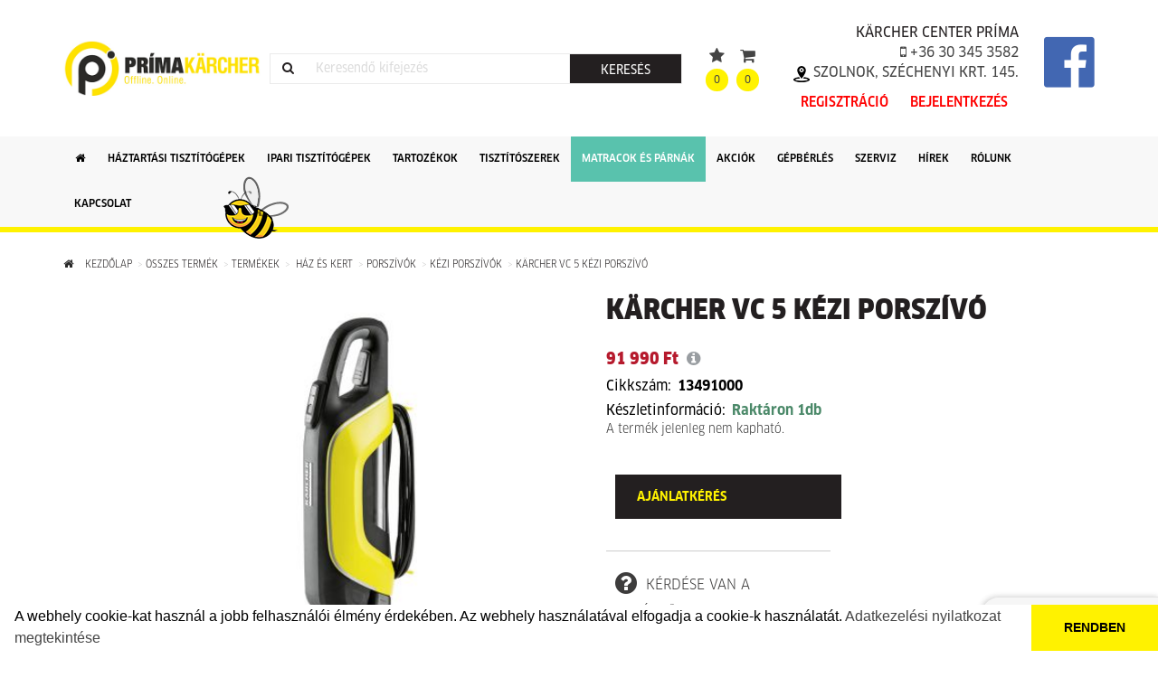

--- FILE ---
content_type: text/html; charset=UTF-8
request_url: https://www.karcher-center-prima.hu/krcher-kezi-porszivo-vc-5
body_size: 14519
content:
    <!DOCTYPE html>
    <html lang="hu-HU">
    <head>
        <meta charset="UTF-8">
        <meta name="viewport" content="width=device-width, initial-scale=1">

        <link rel="apple-touch-icon" sizes="180x180" href="/favicon/apple-touch-icon.png">
<link rel="icon" type="image/png" sizes="32x32" href="/favicon/favicon-32x32.png">
<link rel="icon" type="image/png" sizes="16x16" href="/favicon/favicon-16x16.png">
<link rel="manifest" href="/favicon/site.webmanifest">
<link rel="mask-icon" href="/favicon/safari-pinned-tab.svg" color="#494949">
<link rel="shortcut icon" href="/favicon/favicon.ico">
<meta name="msapplication-TileColor" content="#ffffff">
<meta name="msapplication-config" content="/favicon/browserconfig.xml">
<meta name="theme-color" content="#ffffff">
        <meta name="csrf-param" content="_csrf">
    <meta name="csrf-token" content="hpH8S8F6xK9yjOtGBTLjmsXUTFpvwLKZ51bk_gB2M0v03bF4tSP26krB2BkyH87Zi6MBNF631suRP46PSBBZAw==">
        <title>Kärcher VC 5 Kézi porszívó</title>

        <meta name="title" content="Kärcher VC 5 Kézi porszívó | Prima Karcher">
<meta property="og:title" content="Kärcher VC 5 Kézi porszívó | Prima Karcher">
<meta name="DC.Title" content="Kärcher VC 5 Kézi porszívó | Prima Karcher">
<meta name="description" content="

A kiváló VC 5 porszívó a Kärcher-től bizonyítja, hogy az erős porszívónak nem kell nagy méretűnek lennie. A kompakt porszívó, kis mérete ellenére kimagaslik egyedülálló tisztítási teljesítményével, és könnyen felveszi a versenyt a nagy, gurulós készülékekkel. A szabadalmaztatott tripla teleszkópos rendsze...">
<meta property="og:description" content="

A kiváló VC 5 porszívó a Kärcher-től bizonyítja, hogy az erős porszívónak nem kell nagy méretűnek lennie. A kompakt porszívó, kis mérete ellenére kimagaslik egyedülálló tisztítási teljesítményével, és könnyen felveszi a versenyt a nagy, gurulós készülékekkel. A szabadalmaztatott tripla teleszkópos rendsze...">
<meta name="DC:Description" content="

A kiváló VC 5 porszívó a Kärcher-től bizonyítja, hogy az erős porszívónak nem kell nagy méretűnek lennie. A kompakt porszívó, kis mérete ellenére kimagaslik egyedülálló tisztítási teljesítményével, és könnyen felveszi a versenyt a nagy, gurulós készülékekkel. A szabadalmaztatott tripla teleszkópos rendsze...">
<meta property="og:url" content="https://www.karcher-center-prima.hu/krcher-kezi-porszivo-vc-5">
<meta property="og:type" content="website">
<meta property="og:image" content="http://www.karcher-center-prima.hu:443//images/products/products/og-cache/15480781963506.jpg">
<link href="https://www.karcher-center-prima.hu/krcher-kezi-porszivo-vc-5" rel="canonical">
<link href="/assets/7238ae78/jquery.fancybox.min.css?v=1723554836" rel="stylesheet">
<link href="/assets/fd8102f7/css/bootstrap.css?v=1723553493" rel="stylesheet">
<link href="/css/site.css?v=1661864335" rel="stylesheet">
<link href="/js/bee/bee.css?v=1715076627" rel="stylesheet">
<script src="/js/jquery.js?v=1661864352"></script>
        <link href="https://fonts.googleapis.com/css?family=Roboto:300,400" rel="stylesheet">

        <link href="/themes/main/css/font-awesome.min.css" rel="stylesheet">
        <link href="/themes/main/css/main.css" rel="stylesheet">
        <link href="/themes/main/css/product.css?v=5" rel="stylesheet">
        <link href="/themes/main/css/cart.css?v=9bbf189c60f73ee9169c8ec09146629f4e14baa2"
              rel="stylesheet">
        <link href="/themes/main/css/news.css?v=ee2f4b91d328c4d3725f206098c4bb5ed4ab3949"
              rel="stylesheet">
        <link href="/themes/main/css/hover.css" rel="stylesheet">
        <link
                href="/themes/main/css/primakarcher.css?v=8cae04012aea2a025480e71b79e8438c8c6952a6"
                rel="stylesheet">

        <meta name="google-site-verification" content="nY9owMlBFKIHyp6N6cHc35DjjVEegdZzakZJM25AUhg" />

<!-- Global site tag (gtag.js) - Google Analytics -->
<script async src="https://www.googletagmanager.com/gtag/js?id=UA-127737984-6"></script>
<script>
  window.dataLayer = window.dataLayer || [];
  function gtag(){dataLayer.push(arguments);}
  gtag('js', new Date());

  gtag('config', 'UA-127737984-6');
  gtag('config', 'AW-666766878');
</script>


<!-- Facebook Pixel Code -->
<script>
  !function(f,b,e,v,n,t,s)
  {if(f.fbq)return;n=f.fbq=function(){n.callMethod?
  n.callMethod.apply(n,arguments):n.queue.push(arguments)};
  if(!f._fbq)f._fbq=n;n.push=n;n.loaded=!0;n.version='2.0';
  n.queue=[];t=b.createElement(e);t.async=!0;
  t.src=v;s=b.getElementsByTagName(e)[0];
  s.parentNode.insertBefore(t,s)}(window, document,'script',
  'https://connect.facebook.net/en_US/fbevents.js');
  fbq('init', '1561942090631480');
  fbq('track', 'PageView');
</script>
<noscript><img height="1" width="1" style="display:none"
  src="https://www.facebook.com/tr?id=1561942090631480&ev=PageView&noscript=1"
/></noscript>
<!-- End Facebook Pixel Code -->

<!-- Event snippet for KC Prima page view conversion page -->
<script>
  gtag('event', 'conversion', {'send_to': 'AW-666766878/B8XPCI-Y4MwBEJ6c-L0C'});
</script>


        <link rel="stylesheet" type="text/css" href="/js/cookie/cookieconsent.min.css" />
<script src="/js/cookie/cookieconsent.min.js"></script>
<script>
window.addEventListener("load", function(){
window.cookieconsent.initialise({
  "palette": {
    "popup": {
      "background": "#fff",
      "text": "#000"
    },
    "button": {
      "background": "#fff200",
      "text": "#000"
    }
  },
  "theme": "edgeless",
  "position": "bottom",
  "static": false,
  "content": {
    "message": "A webhely cookie-kat használ a jobb felhasználói élmény érdekében. Az webhely használatával elfogadja a cookie-k használatát.  <a href='https://karcher-center-prima.hu/adatkezeles'>Adatkezelési nyilatkozat megtekintése</a>",
    "dismiss": "RENDBEN",
    "link": "tudj meg többet"
  },
"showLink": false,
})});
</script>
    </head>
    <body>
    

<div id="bee" class="hide">
    <img src="/img/bee.png"/>
    <svg id="bee-wings" xmlns:svg="http://www.w3.org/2000/svg" xmlns="http://www.w3.org/2000/svg" class="img-responsive" width="60" height="60" viewBox="0 0 60 60" version="1.1" >
        <g id="wing1">
            <path d="M35.4 10.7C28 16.7 24.1 31.2 24.1 31.7a106.4 106.4 0 0 1 1.1 0.6c1.1 0.6 2.5 2.4 2.5 2.4l1-0.3 0 0c2-0.6 5-1.7 8.2-3.2C41.9 28.8 51.6 21.1 51.6 12.7 51.6 4.8 42.9 4.8 35.4 10.7Zm0.4 18.4c-2.9 1.3-5.8 2.4-7.6 3-0.1 0-0.6 0.3-1 0.5-1-1.2-2.1-1.7-2.4-1.8 1.6-3.6 6.7-14 12.1-18.3 2.9-2.3 6.2-3.7 8.7-3.7 1.2 0 2.1 0.3 2.7 0.9 0.7 0.6 1 1.7 1 3.1 0 7.1-8.9 14.3-13.4 16.4z" fill="#000"/>
            <path id="inside-wing1" fill="#EAEAEA" d="m35.9 29.1c-2.9 1.3-5.8 2.4-7.6 3-0.1 0-0.6 0.3-1 0.5-1-1.2-2.1-1.7-2.4-1.8 1.6-3.6 6.7-14 12.1-18.3 2.9-2.3 6.2-3.7 8.7-3.7 1.2 0 2.1 0.3 2.7 0.9 0.7 0.6 1 1.7 1 3.1 0 7.1-8.9 14.3-13.4 16.4z" />
        </g>
        <g id="wing2">
            <path id="wing2" d="m27.3 1.3c-6.5 4.6-8.3 16.8-7.9 22.3 0.3 4.1 1 7.7 1.3 9.5 0.5-0.1 1 0 1.6 0.1 0.1 0.1 0.3 0.1 0.4 0.1 1.4 0.2 1.6 0.8 1.6 0.9l0 0c0 0 0 0 0 0 0.3-0.2 0.5-0.4 0.8-0.7 0 0 9.4-10.8 10.8-20.2C37.3 4 33.5-3.1 27.3 1.3Zm6.6 11.9c-0.8 5.6-4.9 13.3-7.5 17.6l-4.2-0.8A73.9 73.9 0 0 1 21.5 23.2c-0.4-4.9 1.3-16.1 6.8-20 1.1-0.8 2.1-1.1 2.8-0.9 0.7 0.2 1.3 0.7 1.9 1.7 1.1 2.1 1.5 5.5 0.9 9.2z" fill="#000"/>
        </g>
    </svg>
</div>
    <nav>
        <div id="navbar" class="">
            <div class="logo-row">
                <div class="container">
                    <div class="logo">
                        <a href="/"><img alt="Prima Karcher" src="/images/primakarcher/prima_03.jpg" width="170"
                                         height="60"/></a>
                    </div>
                    <form class="search-box" method="get" action="/termekek">
                        <div class="icon">
                            <i class="fa fa-search" aria-hidden="true"></i>
                        </div>
                        <input type="text" placeholder="Keresendő kifejezés" name="q" value=""/>
                        <button type="submit">Keresés</button>
                    </form>
                    <div class="shopping-cart">
                        <div class="content">
                            <span class="item">
                                
<a href="/kedvencek">
    <span class="icon"><i class="fa fa-star"></i></span><br><span class="nr">0</span>
</a>                            </span>
                            <span class="item">
                                
<a href="/shop/shopcart/view">
    <span class="icon"><i class="fa fa-shopping-cart" aria-hidden="true"></i></span><br><span class="nr">0</span>
</a>

                            </span>
                            <span class="brand">

                                    KÄRCHER CENTER PRÍMA
                                    <div class="hidden-xs">
                                        <a href="tel:+36 30 345 3582  "> <i class="fa fa-mobile"
                                                                                            aria-hidden="true"></i> +36 30 345 3582                                          </a>
                                    </div>
                                    <div class="hidden-xs">
                                        <a href="https://www.google.com/maps/place/K%C3%A4rcher+-+Center+-+Pr%C3%ADma+Szolnok/@47.1909623,20.175634,14.69z/data=!4m5!3m4!1s0x0:0xb25f7c6078bb31c8!8m2!3d47.1941174!4d20.1751266"
                                           target="_blank">
                                            <img class="mappin" src="/images/map-pin.png"/> Szolnok, Széchenyi krt. 145.
                                        </a>
                                    </div>
                                        <div class="menu-row new-row ddmt">
                                            <div class="">
                                                <ul class="navigation">
                                                                                                            <li class="menu-item logi"><a href="/regisztracio">Regisztráció</a></li>
                                                        <li class="menu-item logi"><a href="/bejelentkezes">Bejelentkezés</a></li>
                                                        
                                                </ul>
                                            </div>
                                        </div>
                            </span>
                            <div class="social-icon">
                                <a href="https://hu-hu.facebook.com/pages/category/Shopping---Retail/K%C3%A4rcher-Center-Pr%C3%ADma-260725671399696/
 " target="_blank">
                                    <i class="fa fa-facebook-official" aria-hidden="true"></i>
                                </a>
                            </div>
                        </div>


                    </div>

                    <div class="hamburger-menu">
                        <i class="fa fa-bars" aria-hidden="true"></i>
                    </div>
                </div>
            </div>
            <div class="brand-row">
                <strong>KÄRCHER CENTER</strong> PRÍMA
            </div>
            <div class="menu-row">
                <div class="container">
                    <ul class="navigation">
                        <li class="menu-item home selected"><a href="/"><i class="fa fa-home"
                                                                           aria-hidden="true"></i></a></li>
                        <li class="menu-item"><a href="/haz-es-kert">Háztartási
                                tisztítógépek</a></li>
                        <li class="menu-item"><a href="/professional-500">Ipari
                                tisztítógépek</a></li>
                        <li class="menu-item"><a href="/tartozekok">Tartozékok </a></li>
                        <li class="menu-item"><a href="/tisztitoszerek">Tisztítószerek</a></li>
                                                    <li class="menu-item highlighted"><a href="/matracok">Matracok és párnák</a></li>
                                                <li class="menu-item"><a href="/termekek?akcios=1">Akciók</a></li>
                        <li class="menu-item"><a href="/berelheto-eszkozok">Gépbérlés</a></li>
                        <li class="menu-item"><a href="/szerviz">Szerviz</a></li>
                        <li class="menu-item"><a href="/hirek">Hírek</a></li>
                                                            <li class="menu-item ccdad"><a href="/regisztracio">Regisztráció</a>
                                </li>
                                <li class="menu-item ccdad"><a href="/bejelentkezes">Bejelentkezés</a>
                                </li>
                                                        <li class="menu-item"><a href="/rolunk">Rólunk</a></li>
                        <li class="menu-item"><a href="/kapcsolat">Kapcsolat</a></li>
                    </ul>
                    <span class="social-icons-and-phone">
                        <ul class="social-icons">
                            <li class="social-icon"><a href="javascript:void(0)"><i class="fa fa-facebook"
                                                                                    aria-hidden="true"></i></a></li>
                            <li class="social-icon"><a href="javascript:void(0)"><i class="fa fa-instagram"
                                                                                    aria-hidden="true"></i></a></li>
                            <li class="social-icon"><a href="javascript:void(0)"><i class="fa fa-youtube"
                                                                                    aria-hidden="true"></i></a></li>
                        </ul>
                        <div class="phone visible-xs">
                            <span class="icon"><i class="fa fa-mobile" aria-hidden="true"></i></span>
                            <span class="number">Ügyfélszolgálat: +36 30 345 3582  </span>
                        </div>
                    </span>
                </div>
            </div>
        </div>
    </nav>


    


<script>
    gtag('event', 'page_view', {
        'send_to': 'AW-752260608',
        'items': [{
            'id': '195',
            'google_business_vertical': 'custom'
        }]
    });
</script>

<div class="product-page-c" id="product-page">
    <div class="container">
        <div class="products-view">
            <ul class="breadcrumb"><li><a href="/"><i class="fa fa-home" aria-hidden="true"></i> Kezdőlap</a></li>
<li><a href="/termekek">Összes termék</a></li>
<li><a href="/termekek2">Termékek</a></li>
<li><a href="/haz-es-kert">               Ház és Kert</a></li>
<li><a href="/porszivok-506">Porszívók</a></li>
<li><a href="/kezi-porszivok">Kézi porszívók</a></li>
<li class="active">Kärcher VC 5 Kézi porszívó</li>
</ul>            <div class="row">
                <div class="col-sm-6">
                    <a id="mainpic-link" href="/images/products/products/15480781963506.jpg" data-fancybox="fancybox"><img id="mainpic" src="/images/products/products/main-cache/15480781963506.jpg" alt="Kärcher VC 5 Kézi porszívó"></a>                    
                    <div class="row">
                        <div class="col-sm-12 gallery-pics">
                            <a href="/images/products/products/more/195/25/original.jpg?_=2182230774" data-fancybox="fancybox"><img src="/images/products/products/more/thumb-cache/25/original.jpg" alt=""></a><a href="/images/products/products/more/195/26/original.jpg?_=4111794784" data-fancybox="fancybox"><img src="/images/products/products/more/thumb-cache/26/original.jpg" alt=""></a><a href="/images/products/products/more/195/27/original.jpg?_=4111794784" data-fancybox="fancybox"><img src="/images/products/products/more/thumb-cache/27/original.jpg" alt=""></a><a href="/images/products/products/more/195/28/original.jpg?_=1813795802" data-fancybox="fancybox"><img src="/images/products/products/more/thumb-cache/28/original.jpg" alt=""></a>                        </div>
                    </div>
                   
                </div>

                <div class="col-sm-6">
                    <h1>Kärcher VC 5 Kézi porszívó</h1>
                    <div class="col-sm-12 col-lg-6">
                                                        <div class="item-num rrp-block">
                                    <span class="rrp-text" id="rrp-text">91 990 Ft</span>
                                                                                <i class="rrp-tooltip fa fa-info-circle" data-toggle="tooltip" title="A gyártó által javasolt kiskereskedelmi fogyasztói ár"></i>
                                            <script>
                                                $(function () {
                                                    $('[data-toggle="tooltip"]').tooltip()
                                                })
                                            </script>
                                                                    </div>
                        
                        <div class="stock-row">
                            <div class="stock-title">Cikkszám:</div>
                            <div class="stock-btn" id="itemnum">13491000</div>
                        </div>

                    
                        <div class="stock-row">
                            <div class="stock-title">Készletinformáció:</div>
                            <div class="stock-btn stock-ok">Raktáron 1db</div>
                        </div>
                    

                                            A termék jelenleg nem kapható.
                    
                        <div class="addto-button-row">
                            <a href="/products/products/sendquestion?product=K%C3%A4rcher+VC+5+K%C3%A9zi+porsz%C3%ADv%C3%B3" data-toggle="modal" data-target="#sendquest-modal" style="    background: #231f20; border: 0; border-radius: 0;color: #fff200;font-family: 'ClanPro-NarrBold';text-transform: uppercase;padding: 5px 24px 3px; margin: 0 10px; line-height: 41px;width: 250px;display: inline-block;">
                                Ajánlatkérés
                            </a>
                        </div>
                        <div class="product-info-box-list">
                                                                                    <!--                        <div class="product-info-list-item sendquest-link" onclick="$('#sendquest-modal').modal('show');" >
                                                        <i class="fa fa-question-circle" aria-hidden="true"></i>kérdése van a termékről?
                                                    </div>-->
                            <a class="product-info-list-item sendquest-link" href="/products/products/sendquestion?product=K%C3%A4rcher+VC+5+K%C3%A9zi+porsz%C3%ADv%C3%B3" data-toggle="modal" data-target="#sendquest-modal">
                                <i class="fa fa-question-circle" aria-hidden="true"></i>kérdése van a termékről?
                            </a>

                            <div class="social-box">
                                <div id='fb-root'></div>
<div class="fb-like" data-layout="button"></div>
<noscript><div class="alert alert-danger">Engedélyezned kell a JavaScipt-et a böngésződben, hogy az oldal optimálisan működjön és az oldal egyes részei teljesen látszódjanak.</div></noscript><div id='fb-root'></div>
<div class="fb-share-button" data-layout="button"></div>
<noscript><div class="alert alert-danger">Engedélyezned kell a JavaScipt-et a böngésződben, hogy az oldal optimálisan működjön és az oldal egyes részei teljesen látszódjanak.</div></noscript>                            </div>

                        </div>
                    



                </div>
            </div>


            <div class="row">
                <div class="col-sm-12 col-xs-12">

                    <div class="homepage-section-title white">
                        <div class="line first"></div>
                        <div class="line second"></div>
                        <span class="text"><span>Termékinformáció</span></span>
                    </div>

                    <div>

                        <!-- Nav tabs -->
                        <ul class="nav nav-tabs" role="tablist">

                            <!--<li role="presentation"><a href="#opinions" aria-controls="opinions" role="tab" data-toggle="tab">Vélemények</a></li>-->
                        </ul>

                        <!-- Tab panes -->
                        <div class="tab-content">
                            <div role="tabpanel" class="tab-pane active"id="description"> <div id="description" class="row" data-anchor="Leírás">
<div class="col-sm-12">
<p>A kiváló VC 5 porszívó a Kärcher-től bizonyítja, hogy az erős porszívónak nem kell nagy méretűnek lennie. A kompakt porszívó, kis mérete ellenére kimagaslik egyedülálló tisztítási teljesítményével, és könnyen felveszi a versenyt a nagy, gurulós készülékekkel. A szabadalmaztatott tripla teleszkópos rendszernek köszönhetően, a készülék mérete a felére csökkenthető. Csak nyomja meg a gombot, és nyomja össze: ez a porszívó az egyik legkompaktabb a világon, és még a legkisebb lakásban is tárolható. A VC 5 nagy teljesítményét a rugalmas csatlakozással ellátott állítható Kärcher száraz vákuumfejnek köszönheti. A fejet speciálisan ehhez a készülékhez fejlesztettük ki, alacsony energiaellátást igényel és maximális erőt biztosít, köszönhetően robusztus kialakításának és speciális, egyedülálló geometriájának. A VC 5 kimagasló tisztítási eredményekkel bír az összes kemény padlón és szőnyegeken. További fontos jellemzője a porzsákmentes szűrőrendszer, beépített szűrőtisztítással, amely megspórolja a drága porzsákcseréket. A szűrődoboz könnyedén eltávolítható, gyors szűrőtisztítást téve lehetővé. A VC 5 egy olyan kompakt „erőmű”, amely kiemelkedő teljesítményre képes.</p>
</div>
</div>
<div id="featurebenefits" data-anchor="Jellemzők és előnyök">
<h5 class="section-headline">JELLEMZŐK ÉS ELŐNYÖK</h5>
<div class="row">
<div class="col-sm-4 image-fit"><img src="https://s1.kaercher-media.com/image/pim/1349100_det_27502x502_1.jpg" alt="Kézi porszívó VC 5: Háromszoros teleszkópos szívócső">
<h6 class="headlinebottom">Háromszoros teleszkópos szívócső</h6>
Az eszköz mérete gombnyomásra a felére csökkenthető. A legkisebb helyen is könnyen tárolható. Egyénre szabható méretbeállítás.</div>
<div class="col-sm-4 image-fit"><img src="https://s1.kaercher-media.com/image/pim/VC_5_chair_yellow_app_4_CI15502x502.jpg" alt="Kézi porszívó VC 5: Hajlékony csuklóval rendelkező, cserélhető szárazporszívó-fej">
<h6 class="headlinebottom">Hajlékony csuklóval rendelkező, cserélhető szárazporszívó-fej</h6>
Kiváló tisztítási teljesítmény, akár a nagy, húzható porszívóké. Kiváló irányíthatóság, ezzel a készülékkel könnyű a bútorok alatt is takarítani.</div>
<div class="col-sm-4 image-fit"><img src="https://s1.kaercher-media.com/image/pim/1349100_det_26502x502_1.jpg" alt="Kézi porszívó VC 5: Háromfázisú, porzsákmentes szűrőrendszer">
<h6 class="headlinebottom">Háromfázisú, porzsákmentes szűrőrendszer</h6>
Nincs szükség újabb porzsákok vásárlására. Megbízható szennyeződésfelszívás.</div>
</div>
<div class="row">
<div class="col-sm-12">
<div class="row featurebenefits-row">
<div class="col-sm-5">
<h6>Kétfázisú szűrőtisztítási funkció</h6>
</div>
<div class="col-sm-7 col-no-padding">
<ul>
<li>Automatikus szűrőtisztítás, a szűrő fedelének kinyitásakor.</li>
</ul>
</div>
</div>
<div class="row featurebenefits-row">
<div class="col-sm-5">
<h6>Kivehető szűrőkazetta</h6>
</div>
<div class="col-sm-7 col-no-padding">
<ul>
<li>A szűrő eltávolítása rendkívül egyszerű.</li>
<li>Gyors és könnyű tartályürítés.</li>
</ul>
</div>
</div>
<div class="row featurebenefits-row">
<div class="col-sm-5">
<h6>Mágneses parkolóállás</h6>
</div>
<div class="col-sm-7 col-no-padding">
<ul>
<li>Gyors és biztonságos parkolóállás a munka szüneteiben.</li>
<li>Az eszköz kompakt szállíthatósága.</li>
</ul>
</div>
</div>
<div class="row featurebenefits-row">
<div class="col-sm-5">
<h6>Négyfázisú teljesítményszabályozás</h6>
</div>
<div class="col-sm-7 col-no-padding">
<ul>
<li>A teljesítmény használattól függően gyorsan és egyszerűen a követelményekhez igazítható.</li>
</ul>
</div>
</div>
<div class="row featurebenefits-row">
<div class="col-sm-5">
<h6>Levehető padlófej</h6>
</div>
<div class="col-sm-7 col-no-padding">
<ul>
<li>További tartozékok csatlakoztathatók az otthon bármelyik pontjának ideális tisztításához.</li>
</ul>
</div>
</div>
<div class="row featurebenefits-row">
<div class="col-sm-5">
<h6>2 kábelakasztó gyorskioldó funkcióval</h6>
</div>
<div class="col-sm-7 col-no-padding">
<ul>
<li>A kábel a berendezés hátulján kompakt módon tárolható, és az akasztó elfordításával könnyen kioldható újra.</li>
</ul>
</div>
</div>
</div>
</div>
</div>
<div id="specifications" class="row" data-anchor="Specifikációk">
<div class="col-sm-12">
<h5 class="section-headline">SPECIFIKÁCIÓK</h5>
<div class="row">
<div class="col-sm-6">
<h3>Műszaki adatok</h3>
<table class="table">
<tbody>
<tr>
<td>Hatósugár (m)</td>
<td>8,5</td>
</tr>
<tr>
<td>Hangerőszint (Zajszint dB(A))</td>
<td>77</td>
</tr>
<tr>
<td>Kábelhossz (m)</td>
<td>7,5</td>
</tr>
<tr>
<td>Tápfeszültség (V/<span class="fix-spelling">Hz</span>)</td>
<td>220 - 240 / 50 - 60</td>
</tr>
<tr>
<td>Súly kiegészítők nélkül (kg)</td>
<td>3,2</td>
</tr>
<tr>
<td>Csomagolási súly (kg)</td>
<td>3,8</td>
</tr>
<tr>
<td>Méretek (hosszúság × szélesség × magasság) (mm)</td>
<td>182 x 261 x 621</td>
</tr>
</tbody>
</table>
</div>
<div class="col-sm-6">
<h3>Felszereltség</h3>
<ul>
<li>Puha csúszásmentes markolat</li>
<li>Teljesítményszabályozás, 4 teljesítményszinttel</li>
<li>Teleszkópos szívócső</li>
<li>HEPA szűrő, HEPA szűrő (EN 1822:1998)</li>
<li>Kárpittisztító fej</li>
<li>Kivehető szűrőkazetta, fő és hosszú élettartamú szűrővel</li>
<li>Szűrőtisztító funkció, fő és hosszú élettartamú szűrővel</li>
</ul>
<p><iframe src="//www.youtube.com/embed/mXljqxmSSQI" width="560" height="314" allowfullscreen="allowfullscreen"></iframe></p>
</div>
</div>
</div>
</div>
<div class="row row-xs-no-mb">
<div class="col-sm-2 col-xs-4 col-xs-mb-20 image-fit"><img class="tooltip-trigger" src="https://s1.kaercher-media.com/image/pim/picto_VC_5_compact_left_oth_1_EN_CI15295x284_1.jpg" alt="Kézi porszívó VC 5" width="50" data-original-title=""></div>
<div class="col-sm-2 col-xs-4 col-xs-mb-20 image-fit"><img class="tooltip-trigger" src="https://s1.kaercher-media.com/image/pim/picto_VC_5_powerful_left_oth_1_EN_CI15295x284_1.jpg" alt="Kézi porszívó VC 5" width="50" data-original-title=""></div>
<div class="col-sm-2 col-xs-4 col-xs-mb-20 image-fit"><img class="tooltip-trigger" src="https://s1.kaercher-media.com/image/pim/picto_VC_5_bagless_filtersystem_left_oth_1_EN_CI15295x284.jpg" alt="Kézi porszívó VC 5" width="50" data-original-title=""></div>
</div>
<div class="fg-products-details-downloads" data-kaercherjs-namespace="products/details/downloads" data-kaercherjs-containerid="19">
<div data-kaercherjs-view="downloads">
<div id="downloads" class="row" data-anchor="Letöltés">
<div class="col-xs-12">
<h5 class="section-headline">LETÖLTÉSEK</h5>
<div class="row">
<div class="col-xs-6 col-sm-3 col-lg-2 fc-document">
<div class="fc-title">
<h6>Termékinformáció</h6>
</div>
<div class="img-bordershadow fc-image"><a class="trk-download" href="https://s1.kaercher-media.com/documents/datasheets/machines/hu_HU/1.349-100.0_PI_hu_HU.pdf" target="_blank" rel="noopener"><img class="img-responsive" src="https://s1.kaercher-media.com/documents/datasheets/machines/hu_HU/1.349-100.0_PI_hu_HU.jpg" alt="Termékinformáció"></a></div>
<a class="btn btn-uppercase btn-block btn-yellow trk-download" href="https://s1.kaercher-media.com/documents/datasheets/machines/hu_HU/1.349-100.0_PI_hu_HU.pdf" target="_blank" rel="noopener"> DOWNLOAD</a></div>
<div class="col-xs-6 col-sm-3 col-lg-2 fc-document">
<div class="fc-title">
<h6>Kezelési leírás</h6>
</div>
<div class="img-bordershadow fc-image"><a class="trk-download" href="https://s1.kaercher-media.com/documents/manuals/raw/000/BTA-5485791-000-02.pdf" target="_blank" rel="noopener"><img class="img-responsive" src="https://s1.kaercher-media.com/documents/manuals/thumbs/BTA-5485791-000-02.jpg" alt="Kezelési leírás"></a></div>
</div>
</div>
</div>
</div>
</div>
</div></div>                            <!--<div role="tabpanel" class="tab-pane" id="opinions">...</div>-->
                        </div>

                    </div>

                </div>
            </div>
        </div>
        
 

    </div>
    
    <div class="related-products-sections">
        
     
                
                
                
                <div class="related-products-section">
          <div class="container">
                <div class="homepage-section-title white">
                        <div class="line first"></div>
                        <div class="line second"></div>
                        <span class="text"><span>Kapcsolódó <strong>tartozékok</strong></span></span>
                </div>

            <div class="products-grid">
                


<div class="product-rect">
    <div class="product-photo-frame">
        <a href="https://www.karcher-center-prima.hu/krcher-exhaust-air-filter-vc-5"><img alt="Kärcher HEPA szűrő VC 5" src="/images/products/products/thumb-cache/28632400.jpg"></a>
        <!--
        <div class="hover">
            <div class="row">
                <a class="column information" href="https://www.karcher-center-prima.hu/krcher-exhaust-air-filter-vc-5"><i class="fa fa-info-circle" aria-hidden="true"></i>Információ</a>
                                <form id="w0" class="products-inner-item-buttons column add-to-cart" action="/shop/shopcart/addproducttocart" method="post">
<input type="hidden" name="_csrf" value="hpH8S8F6xK9yjOtGBTLjmsXUTFpvwLKZ51bk_gB2M0v03bF4tSP26krB2BkyH87Zi6MBNF631suRP46PSBBZAw==">
    <div class="form-group field-shopcartproducts-product_id required">

<input type="hidden" id="shopcartproducts-product_id" class="form-control" name="Shopcartproducts[product_id]" value="1396">

<div class="help-block"></div>
</div>    <div class="form-group field-shopcartproducts-is_commissioning_available">

<input type="hidden" id="shopcartproducts-is_commissioning_available" class="form-control" name="Shopcartproducts[is_commissioning_available]" value="0">

<div class="help-block"></div>
</div>    <div class="form-group field-shopcartproducts-commissioning_choice">

<input type="hidden" id="shopcartproducts-commissioning_choice" class="form-control" name="Shopcartproducts[commissioning_choice]" value="0">

<div class="help-block"></div>
</div>    <div class="form-group field-shopcartproducts-product_var1_id required">

<input type="hidden" id="shopcartproducts-product_var1_id" class="form-control" name="Shopcartproducts[product_var1_id]" value="0">

<div class="help-block"></div>
</div>    <div class="form-group field-shopcartproducts-product_var2_id required">

<input type="hidden" id="shopcartproducts-product_var2_id" class="form-control" name="Shopcartproducts[product_var2_id]" value="0">

<div class="help-block"></div>
</div>    <div class="form-group field-shopcartproducts-amount required">

<input type="hidden" id="shopcartproducts-amount" class="form-control" name="Shopcartproducts[amount]" value="1">

<div class="help-block"></div>
</div>
           
    
    <a class="addToCart-button  addToCart-button-list" href="javascript:void(0)"><i class="fa fa-shopping-cart" aria-hidden="true"></i>Kosárba teszem ></a>


    </form>                            </div>
        </div>
        -->
        <a href="https://www.karcher-center-prima.hu/krcher-exhaust-air-filter-vc-5">
            <div class="hover"></div>
        </a>
            </div>
    <div class="name-and-desc">
        <a href="https://www.karcher-center-prima.hu/krcher-exhaust-air-filter-vc-5">
            <div class="product-name">Kärcher HEPA szűrő VC 5</div>
        </a>
       
        <a href="https://www.karcher-center-prima.hu/krcher-exhaust-air-filter-vc-5">
            <div
                class="description"> 
 

JELLEMZŐK ÉS ELŐNYÖK




A Kärcher VC 5 kézi porszívóhoz haszn...</div>
        </a>
    </div>
    <div class="stock-row" style="margin-bottom: 10px;">
        <div class="stock-title">Készletinformáció:</div>
        <div class="stock-btn stock-ok">Raktáron 1db</div>
    </div>
    <div class="price-row">
                    <!--<div class="list-price">Listaár: <span>0<span class="currency after">Ft</span></span></div>-->

                        <div class="current-price">4 390<span class="currency after">Ft</span></div>
                    <form id="w1" class="products-inner-item-buttons column add-to-cart" action="/shop/shopcart/addproducttocart" method="post">
<input type="hidden" name="_csrf" value="hpH8S8F6xK9yjOtGBTLjmsXUTFpvwLKZ51bk_gB2M0v03bF4tSP26krB2BkyH87Zi6MBNF631suRP46PSBBZAw==">
    <div class="form-group field-shopcartproducts-product_id required">

<input type="hidden" id="shopcartproducts-product_id" class="form-control" name="Shopcartproducts[product_id]" value="1396">

<div class="help-block"></div>
</div>    <div class="form-group field-shopcartproducts-is_commissioning_available">

<input type="hidden" id="shopcartproducts-is_commissioning_available" class="form-control" name="Shopcartproducts[is_commissioning_available]" value="0">

<div class="help-block"></div>
</div>    <div class="form-group field-shopcartproducts-commissioning_choice">

<input type="hidden" id="shopcartproducts-commissioning_choice" class="form-control" name="Shopcartproducts[commissioning_choice]" value="0">

<div class="help-block"></div>
</div>    <div class="form-group field-shopcartproducts-product_var1_id required">

<input type="hidden" id="shopcartproducts-product_var1_id" class="form-control" name="Shopcartproducts[product_var1_id]" value="0">

<div class="help-block"></div>
</div>    <div class="form-group field-shopcartproducts-product_var2_id required">

<input type="hidden" id="shopcartproducts-product_var2_id" class="form-control" name="Shopcartproducts[product_var2_id]" value="0">

<div class="help-block"></div>
</div>    <div class="form-group field-shopcartproducts-amount required">

<input type="hidden" id="shopcartproducts-amount" class="form-control" name="Shopcartproducts[amount]" value="1">

<div class="help-block"></div>
</div>
           
    
    <a class="addToCart-button  addToCart-button-list" href="javascript:void(0)"><i class="fa fa-shopping-cart" aria-hidden="true"></i>Kosárba teszem ></a>


    </form>            </div>
</div>




<div class="product-rect">
    <div class="product-photo-frame">
        <a href="https://www.karcher-center-prima.hu/krcher-soft-dusting-brush"><img alt="Kärcher  Bútorkefe" src="/images/products/products/thumb-cache/28632410.jpg"></a>
        <!--
        <div class="hover">
            <div class="row">
                <a class="column information" href="https://www.karcher-center-prima.hu/krcher-soft-dusting-brush"><i class="fa fa-info-circle" aria-hidden="true"></i>Információ</a>
                                <form id="w2" class="products-inner-item-buttons column add-to-cart" action="/shop/shopcart/addproducttocart" method="post">
<input type="hidden" name="_csrf" value="hpH8S8F6xK9yjOtGBTLjmsXUTFpvwLKZ51bk_gB2M0v03bF4tSP26krB2BkyH87Zi6MBNF631suRP46PSBBZAw==">
    <div class="form-group field-shopcartproducts-product_id required">

<input type="hidden" id="shopcartproducts-product_id" class="form-control" name="Shopcartproducts[product_id]" value="1397">

<div class="help-block"></div>
</div>    <div class="form-group field-shopcartproducts-is_commissioning_available">

<input type="hidden" id="shopcartproducts-is_commissioning_available" class="form-control" name="Shopcartproducts[is_commissioning_available]" value="0">

<div class="help-block"></div>
</div>    <div class="form-group field-shopcartproducts-commissioning_choice">

<input type="hidden" id="shopcartproducts-commissioning_choice" class="form-control" name="Shopcartproducts[commissioning_choice]" value="0">

<div class="help-block"></div>
</div>    <div class="form-group field-shopcartproducts-product_var1_id required">

<input type="hidden" id="shopcartproducts-product_var1_id" class="form-control" name="Shopcartproducts[product_var1_id]" value="0">

<div class="help-block"></div>
</div>    <div class="form-group field-shopcartproducts-product_var2_id required">

<input type="hidden" id="shopcartproducts-product_var2_id" class="form-control" name="Shopcartproducts[product_var2_id]" value="0">

<div class="help-block"></div>
</div>    <div class="form-group field-shopcartproducts-amount required">

<input type="hidden" id="shopcartproducts-amount" class="form-control" name="Shopcartproducts[amount]" value="1">

<div class="help-block"></div>
</div>
           
    
    <a class="addToCart-button  addToCart-button-list" href="javascript:void(0)"><i class="fa fa-shopping-cart" aria-hidden="true"></i>Kosárba teszem ></a>


    </form>                            </div>
        </div>
        -->
        <a href="https://www.karcher-center-prima.hu/krcher-soft-dusting-brush">
            <div class="hover"></div>
        </a>
            </div>
    <div class="name-and-desc">
        <a href="https://www.karcher-center-prima.hu/krcher-soft-dusting-brush">
            <div class="product-name">Kärcher  Bútorkefe</div>
        </a>
       
        <a href="https://www.karcher-center-prima.hu/krcher-soft-dusting-brush">
            <div
                class="description">JELLEMZŐK ÉS ELŐNYÖK




A Kärcher VC 5 kézi porszívóhoz használható...</div>
        </a>
    </div>
    <div class="stock-row" style="margin-bottom: 10px;">
        <div class="stock-title">Készletinformáció:</div>
        <div class="stock-btn stock-ok">Raktáron</div>
    </div>
    <div class="price-row">
                    <!--<div class="list-price">Listaár: <span>0<span class="currency after">Ft</span></span></div>-->

                        <div class="current-price">4 590<span class="currency after">Ft</span></div>
                    <form id="w3" class="products-inner-item-buttons column add-to-cart" action="/shop/shopcart/addproducttocart" method="post">
<input type="hidden" name="_csrf" value="hpH8S8F6xK9yjOtGBTLjmsXUTFpvwLKZ51bk_gB2M0v03bF4tSP26krB2BkyH87Zi6MBNF631suRP46PSBBZAw==">
    <div class="form-group field-shopcartproducts-product_id required">

<input type="hidden" id="shopcartproducts-product_id" class="form-control" name="Shopcartproducts[product_id]" value="1397">

<div class="help-block"></div>
</div>    <div class="form-group field-shopcartproducts-is_commissioning_available">

<input type="hidden" id="shopcartproducts-is_commissioning_available" class="form-control" name="Shopcartproducts[is_commissioning_available]" value="0">

<div class="help-block"></div>
</div>    <div class="form-group field-shopcartproducts-commissioning_choice">

<input type="hidden" id="shopcartproducts-commissioning_choice" class="form-control" name="Shopcartproducts[commissioning_choice]" value="0">

<div class="help-block"></div>
</div>    <div class="form-group field-shopcartproducts-product_var1_id required">

<input type="hidden" id="shopcartproducts-product_var1_id" class="form-control" name="Shopcartproducts[product_var1_id]" value="0">

<div class="help-block"></div>
</div>    <div class="form-group field-shopcartproducts-product_var2_id required">

<input type="hidden" id="shopcartproducts-product_var2_id" class="form-control" name="Shopcartproducts[product_var2_id]" value="0">

<div class="help-block"></div>
</div>    <div class="form-group field-shopcartproducts-amount required">

<input type="hidden" id="shopcartproducts-amount" class="form-control" name="Shopcartproducts[amount]" value="1">

<div class="help-block"></div>
</div>
           
    
    <a class="addToCart-button  addToCart-button-list" href="javascript:void(0)"><i class="fa fa-shopping-cart" aria-hidden="true"></i>Kosárba teszem ></a>


    </form>            </div>
</div>




<div class="product-rect">
    <div class="product-photo-frame">
        <a href="https://www.karcher-center-prima.hu/krcher-cartridge-filter-vc-5"><img alt="Kärcher  Patronszűrő VC 5" src="/images/products/products/thumb-cache/28632390.jpg"></a>
        <!--
        <div class="hover">
            <div class="row">
                <a class="column information" href="https://www.karcher-center-prima.hu/krcher-cartridge-filter-vc-5"><i class="fa fa-info-circle" aria-hidden="true"></i>Információ</a>
                                <form id="w4" class="products-inner-item-buttons column add-to-cart" action="/shop/shopcart/addproducttocart" method="post">
<input type="hidden" name="_csrf" value="hpH8S8F6xK9yjOtGBTLjmsXUTFpvwLKZ51bk_gB2M0v03bF4tSP26krB2BkyH87Zi6MBNF631suRP46PSBBZAw==">
    <div class="form-group field-shopcartproducts-product_id required">

<input type="hidden" id="shopcartproducts-product_id" class="form-control" name="Shopcartproducts[product_id]" value="1395">

<div class="help-block"></div>
</div>    <div class="form-group field-shopcartproducts-is_commissioning_available">

<input type="hidden" id="shopcartproducts-is_commissioning_available" class="form-control" name="Shopcartproducts[is_commissioning_available]" value="0">

<div class="help-block"></div>
</div>    <div class="form-group field-shopcartproducts-commissioning_choice">

<input type="hidden" id="shopcartproducts-commissioning_choice" class="form-control" name="Shopcartproducts[commissioning_choice]" value="0">

<div class="help-block"></div>
</div>    <div class="form-group field-shopcartproducts-product_var1_id required">

<input type="hidden" id="shopcartproducts-product_var1_id" class="form-control" name="Shopcartproducts[product_var1_id]" value="0">

<div class="help-block"></div>
</div>    <div class="form-group field-shopcartproducts-product_var2_id required">

<input type="hidden" id="shopcartproducts-product_var2_id" class="form-control" name="Shopcartproducts[product_var2_id]" value="0">

<div class="help-block"></div>
</div>    <div class="form-group field-shopcartproducts-amount required">

<input type="hidden" id="shopcartproducts-amount" class="form-control" name="Shopcartproducts[amount]" value="1">

<div class="help-block"></div>
</div>
           
    
    <a class="addToCart-button  addToCart-button-list" href="javascript:void(0)"><i class="fa fa-shopping-cart" aria-hidden="true"></i>Kosárba teszem ></a>


    </form>                            </div>
        </div>
        -->
        <a href="https://www.karcher-center-prima.hu/krcher-cartridge-filter-vc-5">
            <div class="hover"></div>
        </a>
            </div>
    <div class="name-and-desc">
        <a href="https://www.karcher-center-prima.hu/krcher-cartridge-filter-vc-5">
            <div class="product-name">Kärcher  Patronszűrő VC 5</div>
        </a>
       
        <a href="https://www.karcher-center-prima.hu/krcher-cartridge-filter-vc-5">
            <div
                class="description">JELLEMZŐK ÉS ELŐNYÖK




A Kärcher VC 5 kézi porszívóhoz használható...</div>
        </a>
    </div>
    <div class="stock-row" style="margin-bottom: 10px;">
        <div class="stock-title">Készletinformáció:</div>
        <div class="stock-btn stock-ok">Raktáron 1db</div>
    </div>
    <div class="price-row">
                    <!--<div class="list-price">Listaár: <span>0<span class="currency after">Ft</span></span></div>-->

                        <div class="current-price">6 090<span class="currency after">Ft</span></div>
                    <form id="w5" class="products-inner-item-buttons column add-to-cart" action="/shop/shopcart/addproducttocart" method="post">
<input type="hidden" name="_csrf" value="hpH8S8F6xK9yjOtGBTLjmsXUTFpvwLKZ51bk_gB2M0v03bF4tSP26krB2BkyH87Zi6MBNF631suRP46PSBBZAw==">
    <div class="form-group field-shopcartproducts-product_id required">

<input type="hidden" id="shopcartproducts-product_id" class="form-control" name="Shopcartproducts[product_id]" value="1395">

<div class="help-block"></div>
</div>    <div class="form-group field-shopcartproducts-is_commissioning_available">

<input type="hidden" id="shopcartproducts-is_commissioning_available" class="form-control" name="Shopcartproducts[is_commissioning_available]" value="0">

<div class="help-block"></div>
</div>    <div class="form-group field-shopcartproducts-commissioning_choice">

<input type="hidden" id="shopcartproducts-commissioning_choice" class="form-control" name="Shopcartproducts[commissioning_choice]" value="0">

<div class="help-block"></div>
</div>    <div class="form-group field-shopcartproducts-product_var1_id required">

<input type="hidden" id="shopcartproducts-product_var1_id" class="form-control" name="Shopcartproducts[product_var1_id]" value="0">

<div class="help-block"></div>
</div>    <div class="form-group field-shopcartproducts-product_var2_id required">

<input type="hidden" id="shopcartproducts-product_var2_id" class="form-control" name="Shopcartproducts[product_var2_id]" value="0">

<div class="help-block"></div>
</div>    <div class="form-group field-shopcartproducts-amount required">

<input type="hidden" id="shopcartproducts-amount" class="form-control" name="Shopcartproducts[amount]" value="1">

<div class="help-block"></div>
</div>
           
    
    <a class="addToCart-button  addToCart-button-list" href="javascript:void(0)"><i class="fa fa-shopping-cart" aria-hidden="true"></i>Kosárba teszem ></a>


    </form>            </div>
</div>

            </div>
           </div>
        </div>
                
                
                </div>
    </div>   
</div>

<div id="sendquest-modal" class="modal fade" role="dialog">
    <div class="modal-dialog">
        <div id="sendquest-modal-content" class="modal-content">
                    </div>
    </div>
</div>

    <div class="offers-row">

        <div class="container">
            <div class="horizontal-line"></div>

            <div class="row">
                <div class="col-sm-3">
                    <a href="/tartozekok">
                        <img class="offers-row-img" src="/images/primakarcher/gyari-tartozekok.jpg"/>

                        <div class="offers-row-title">Gyári Kärcher tartozékok</div>
                    </a>
                </div>
                <div class="col-sm-3">
                    <a href="/tisztitoszerek">
                        <img class="offers-row-img" src="/images/primakarcher/gyari-tisztitoszerek.jpg"/>

                        <div class="offers-row-title">Eredeti Kärcher tisztítószerek</div>
                    </a>
                </div>
                <div class="col-sm-3">
                    <a id="homepage-newsletter-open" href="#homepage-newsletter">
                        <img class="offers-row-img" src="/images/primakarcher/hirlevel.jpg"/>

                        <div class="offers-row-title">Hírlevélre feliratkozás</div>
                    </a>
                </div>
                <div class="col-sm-3">
                    <a href="/hirek">
                        <img class="offers-row-img" src="/images/primakarcher/blog.jpg"/>

                        <div class="offers-row-title">Legfrisebb híreink</div>
                    </a>
                </div>
            </div>
        </div>

    </div>

    <script>
        $(document).ready(function () {
            $("#homepage-newsletter-open").click(function () {
                $("#homepage-newsletter").show();
                $('html, body').animate({
                    scrollTop: $('#homepage-newsletter').offset().top
                }, 500);
            });
        });
    </script>

    <div id="homepage-newsletter">
        <div class="container">
            <div class="title">Iratkozzon fel hírlevelünkre!</div>
            <div class="text">Ha szeretne értesülni a legújabb akcióinkról, új termékeinkről, akkor kérjük iratkozzon fel hírlevelünkre.</div>
            <form class="input">
                <div class="icon"><i class="fa fa-envelope" aria-hidden="true"></i></div>
                <div class="input-and-checkbox">
                    <input type="text" placeholder="Írja be az e-mail címet"/>

                    <div class="checkbox-row">
                        <span class="box"><i class="fa fa-check"></i></span>Elolvastam és elfogadom az <a
                                href="/adatkezeles" target="_blank">Adatkezelési tájékoztatót</a>
                    </div>
                </div>
                <button type="submit">Feliratkozás</button>
                <div class="error-message"></div>
            </form>
            <div class="success-message"></div>
        </div>
    </div>


    <script>

        function validate_email(email) {
            var re = /^(([^<>()[\]\\.,;:\s@\"]+(\.[^<>()[\]\\.,;:\s@\"]+)*)|(\".+\"))@((\[[0-9]{1,3}\.[0-9]{1,3}\.[0-9]{1,3}\.[0-9]{1,3}\])|(([a-zA-Z\-0-9]+\.)+[a-zA-Z]{2,}))$/;
            return re.test(email);
        }

        $("#homepage-newsletter .input .input-and-checkbox .checkbox-row").click(function () {
            $(this).toggleClass("checked");
        });

        $("#homepage-newsletter .input .input-and-checkbox .checkbox-row").click(function (e) {
            e.stopPropagation();
        });

        $("#homepage-newsletter form").submit(function (e) {
            e.preventDefault();
            var email = $("#homepage-newsletter form input[type=text]").val().trim();
            $("#homepage-newsletter .error-message").hide();
            if (validate_email(email)) {
                if (!$("#homepage-newsletter .input .input-and-checkbox .checkbox-row").hasClass("checked")) {
                    alert("El kell fogadnia a feltételeket!");
                } else {
                    $("#homepage-newsletter form button").prop("disabled", true);
                    $.post("/newsletters/newslettersubscribed/subscribe", {
                        "Newslettersubscribed[email]": email
                    }, function (response) {
                        $("#homepage-newsletter form button").prop("disabled", false);
                        if (response.success == 1) {
                            $("#homepage-newsletter form").hide();
                            $("#homepage-newsletter .success-message").html('<i class="fa fa-check-circle" aria-hidden="true"></i> ' + response.content).show();
                        } else {
                            $("#homepage-newsletter .error-message").html(response.content).show();
                        }
                    }).fail(function () {

                    });
                }
            } else {
                $("#homepage-newsletter .error-message").html("Az e-mail cím formátuma nem megfelelő.").show();
            }
        });

    </script>


    <footer>
        <div id="footer">
            <div class="top-row">
                <div class="container">
                    <div class="columns">
                        <div class="column">
                            <div class="section-title">Kapcsolat</div>
                            <ul class="list-with-triangle">

                                <li><i class="fa fa-circle"
                                       aria-hidden="true"></i><strong>Cégnév:</strong> Príma Csapágy Kft.                                </li>
                                <li><i class="fa fa-circle" aria-hidden="true"></i><strong>Székhely:</strong> <a
                                            href="https://www.google.com/maps/search/?api=1&query=Szolnok+5000%2C+Th%C3%B6k%C3%B6ly+%C3%BAt+93."
                                            target="_blank">Szolnok 5000, Thököly út 93.</a></li>
                                <li><i class="fa fa-circle" aria-hidden="true"></i><strong>Telephely:</strong> <a
                                            href="https://www.google.com/maps/search/?api=1&query=Szolnok+5000%2C+Sz%C3%A9chenyi+krt.+145."
                                            target="_blank">Szolnok 5000, Széchenyi krt. 145.</a></li>
                                <li><i class="fa fa-circle"
                                       aria-hidden="true"></i><strong>Adószám:</strong> 11266651-2-16                                </li>
                                <li><i class="fa fa-circle"
                                       aria-hidden="true"></i><strong>Cg:</strong> 16-09-002715                                </li>
                                <li><i class="fa fa-circle" aria-hidden="true"></i><strong>Telefon:</strong> <a
                                            href="tel:+36303453582">+36 30 345 3582  </a>
                                </li>
                                                                <li><i class="fa fa-circle" aria-hidden="true"></i><strong>E-mail:</strong> <a
                                            href="mailto:ertekesites@primakaercher.hu">ertekesites@primakaercher.hu</a>
                                </li>
                                <li><i class="fa fa-circle" aria-hidden="true"></i><strong>Web:</strong> <a
                                            href="http://karcher-center-prima.hu">karcher-center-prima.hu</a></li>
                            </ul>

                            <!-- ÁRUKERESŐ.HU CODE - PLEASE DO NOT MODIFY THE LINES BELOW -->
<div style="background: transparent; text-align:center; padding:0; clear:both; margin:20px auto 0; width:120px;">
    <a target="_blank" title="Árukereső.hu" href="https://www.arukereso.hu/" style="display:block;border:0;padding:0;margin:0;">
        <img style="padding:0;margin:0;border:0;" alt="Árukereső.hu" src="https://static.arukereso.hu/hu/logo-120.png"/>
    </a>
    <a title="Árukereső.hu" target="_blank" style="line-height:16px;font-size:11px; font-family: Arial, Verdana; color: #000;" href="https://www.arukereso.hu/">Árukereső.hu</a>
</div>
<!-- ÁRUKERESŐ.HU CODE END -->                            <!-- ÁRUKERESŐ.HU - PLEASE DO NOT MODIFY THE LINES BELOW -->
                            <div style="background: transparent; text-align: center; padding: 0; margin: 0 auto;">
                                <a title="Árukereső.hu" href="https://www.arukereso.hu"><img src="https://image.arukereso.hu/trustedbadge/164220-150x74-982dcd0afd62698718d341e1c90100a8.png" alt="Árukereső.hu" style="border-style:none;" /></a>
                            </div>
                            <!-- ÁRUKERESŐ.HU CODE END -->
                            <img alt="Barion" class="barion" src="/images/primakarcher/barion.png"/>

                        </div>
                        <div class="column">
                            <div class="section-title">Információk</div>
                            <ul class="list-with-triangle">
                                <li><i class="fa fa-circle" aria-hidden="true"></i><a href="/rolunk">Cégünkről</a></li>
                                <li><i class="fa fa-circle" aria-hidden="true"></i><a href="/szallitas">Szállítási
                                        információk</a></li>
                                <li><i class="fa fa-circle" aria-hidden="true"></i><a href="/adatkezeles">Adatkezelési
                                        tájékoztató</a></li>
                                <li><i class="fa fa-circle" aria-hidden="true"></i><a href="/aszf">Általános szerződési
                                        feltételek</a></li>
                                <li><i class="fa fa-circle" aria-hidden="true"></i><a href="/szerviz">Szervíz</a></li>
                                <li><i class="fa fa-circle" aria-hidden="true"></i><a href="/lizing-tartosberlet">Lízing
                                        tartósbérlet</a></li>
                                <li><i class="fa fa-circle" aria-hidden="true"></i><a
                                            href="/primagari-plusz-igenybeveteli-feltetelek">PRÍMAGARI Plusz
                                        Igénybevételi Feltételek</a></li>
                            </ul>
                            <div class="social">
                                <!--<div class="section-title">Kövess minket!</div>-->
                                <div class="social-icons">
                                    <div class="social-icon">
                                        <a href="https://hu-hu.facebook.com/pages/category/Shopping---Retail/K%C3%A4rcher-Center-Pr%C3%ADma-260725671399696/
 " target="_blank">
                                            <div class="icon"><i class="fa fa-facebook" aria-hidden="true"></i></div>
                                        </a>
                                    </div>
                                    <div class="social-icon">
                                        <a href="https://www.instagram.com/karchercenter.prima/" target="_blank">
                                            <div class="icon"><i class="fa fa-instagram" aria-hidden="true"></i></div>
                                        </a>
                                    </div>
                                </div>

                            </div>
                        </div>
                        <div class="column">
                            <div class="section-title">Termék kategóriák</div>
                            <div class="product-categories">
                                <div class="product-category-column">
                                    <div class="category-name">Lakossági felhasználás</div>
                                    <ul>
                                                                                    <li><a href="/ablaktisztito-512">Ablaktisztítók</a></li>
                                                                                    <li><a href="/aroma-diffuzorok">Aroma diffúzorok</a></li>
                                                                                    <li><a href="/ajandektargyak-ruhazat">Árpi ajánlata! </a></li>
                                                                                    <li><a href="/benzinmotoros-magasnyomasu-mosok">Benzinmotoros magasnyomású mosók</a></li>
                                                                                    <li><a href="/black-friday">Black Friday</a></li>
                                                                                    <li><a href="/gozporszivok">Gőzporszívók</a></li>
                                                                                    <li><a href="/goztisztito">Gőztisztítók</a></li>
                                                                                    <li><a href="/gozvasalo-allomas">Gőzvasaló állomás</a></li>
                                                                                    <li><a href="/kerti-eszkozok">Kerti eszközök</a></li>
                                                                                    <li><a href="/kezi-seprogepek">Kézi seprőgépek</a></li>
                                                                                    <li><a href="/magasnyomasu-mosok-501">Magasnyomású mosók</a></li>
                                                                                    <li><a href="/mobil-tisztitas">Mobil tisztítás</a></li>
                                                                                    <li><a href="/ontozorendszerek">Öntözőrendszerek</a></li>
                                                                                    <li><a href="/padlo-polirozo">Padló polírozó</a></li>
                                                                                    <li><a href="/kemeny-padlofelulet-tisztito">Padlótisztítók</a></li>
                                                                                    <li><a href="/porszivok-506">Porszívók</a></li>
                                                                                    <li><a href="/szivattyuk-503">Szivattyúk</a></li>
                                                                                    <li><a href="/terasztisztito">Terasztisztító</a></li>
                                                                                    <li><a href="/viztisztitas">Víztisztítás</a></li>
                                                                            </ul>
                                </div>
                                <div class="product-category-column">
                                    <div class="category-name">Ipari felhasználás</div>
                                    <ul>
                                                                                    <li><a href="/ablak-es-felulettisztitas">Ablak- és felülettisztítók</a></li>
                                                                                    <li><a href="/alkatresz-tisztitas">Alkatrész tisztítók</a></li>
                                                                                    <li><a href="/fertotlenites">Fertőtlenítés</a></li>
                                                                                    <li><a href="/goztisztitok-es-gozporszivok">Gőztisztítók és gőzporszívók</a></li>
                                                                                    <li><a href="/jarmutisztito-rendszerek">Járműtisztító rendszerek</a></li>
                                                                                    <li><a href="/kezi-takarito-eszkozok">Kézi takarító eszközök</a></li>
                                                                                    <li><a href="/kommunalis-technika">Kommunális technika</a></li>
                                                                                    <li><a href="/legtisztito">Légtisztító</a></li>
                                                                                    <li><a href="/magasnyomasu-moso">Magasnyomású mosók</a></li>
                                                                                    <li><a href="/manualis-tisztitoeszkozok-538">Manuális tisztítóeszközök</a></li>
                                                                                    <li><a href="/munkavedelem">Munkavédelem</a></li>
                                                                                    <li><a href="/napelemtisztitas">Napelem tisztítás</a></li>
                                                                                    <li><a href="/padlo-surolok-surolo-szivogepek">Padló súrolók / súroló-szívógépek</a></li>
                                                                                    <li><a href="/park-es-varosgondozas-2681">Park és városgondozás</a></li>
                                                                                    <li><a href="/porszivok-535">Porszívók</a></li>
                                                                                    <li><a href="/robotporszivo">Robotporszívó</a></li>
                                                                                    <li><a href="/sepro-es-sepro-szivogepek">Seprő- és seprő-szívógépek</a></li>
                                                                                    <li><a href="/szarazjeges-tisztito">Szárazjeges tisztítók</a></li>
                                                                                    <li><a href="/szonyegtisztito">Szőnyegtisztítók</a></li>
                                                                                    <li><a href="/tartalytisztito-rendszerek">Tartálytisztító rendszerek</a></li>
                                                                                    <li><a href="/viz-regeneralas">Víz regenerálók</a></li>
                                                                                    <li><a href="/vizadagolo-berendezes">Vízadagoló berendezések</a></li>
                                                                            </ul>
                                </div>
                                <div class="product-category-column">
                                    <div class="karcher-stripe"></div>
                                </div>
                            </div>
                        </div>
                    </div>
                </div>
            </div>
            <div class="bottom-row">
                <div class="container">
                    <div class="content">
                        <span class="copyright">2017 © karcher-center-prima.hu - Minden jog fenntarva.</span>

                        <div class="forweb"><span class="powered-by">Powered by</span><a href="https://forweb.hu/"
                                                                                         target="_blank"><img
                                        alt="ForWeb Webáruház készítés" src="/images/primakarcher/forweb-logo.png"/></a>
                        </div>
                    </div>
                </div>
            </div>
        </div>
    </footer>


    

    <div class="modal fade" id="pmodal" tabindex="-1" role="dialog" aria-labelledby="pmodalLabel">
        <div class="modal-dialog" role="document">
            <div class="modal-content">
                <div class="modal-body modal-text-center">
                    <button type="button" id="okplakat" class="btn btn-default btn-okplakat" data-dismiss="modal"><i
                                class="fa fa-times"></i></button>
                    <div class="content-row-modal">
                                            </div>

                    <div class="modal-footer">
                        <button type="button" class="btn btn-primary" data-dismiss="modal">Tovább a webáruházba</button>
                    </div>
                </div>
            </div>
        </div>
    </div>

    <script>

        $('#pmodal').on('hidden.bs.modal', function (cname, cvalue, exdays) {
            var d = new Date();
            d.setTime(d.getTime() + (24 * 60 * 60 * 1000));
            var expires = "expires=" + d.toUTCString();
            document.cookie = "plakat" + "=" + cvalue + ";" + expires + ";path=/";
        })

    </script>

    
    <!-- kosár felugró -->
    <div id="addcatmodal" class="modal fade" role="dialog">
        <div class="modal-dialog">
            <div id="addcatmodal-content" class="modal-content">

            </div>
        </div>
    </div>

    <!-- Modal -->
    <div class="modal fade" id="newsletter-modal" tabindex="-1" role="dialog" aria-hidden="true">
        <div class="modal-dialog">
            <div class="modal-content" id="main-modal-content">
            </div>
        </div>
        <!-- /.modal-dialog -->
    </div>
    <!-- /.modal -->
    <script src="/assets/7238ae78/jquery.fancybox.min.js?v=1723554836"></script>
<script src="/assets/4dccecec/yii.js?v=1723553493"></script>
<script src="/assets/4dccecec/yii.activeForm.js?v=1723553493"></script>
<script src="/assets/fd8102f7/js/bootstrap.js?v=1723553493"></script>
<script src="/js/bootstrap-notify/bootstrap-notify.min.js?v=1661864349"></script>
<script src="/js/common.js?v=1"></script>
<script src="/js/bee/bee.js?v=1715076627"></script>
<script type="text/javascript">jQuery(function ($) {
(function(d, s, id) {
    var js, fjs = d.getElementsByTagName(s)[0];
    if (d.getElementById(id)) return;
    js = d.createElement(s);
    js.id = id;
    js.async = true;
    js.src = "//connect.facebook.net/hu_HU/sdk.js#xfbml=1&appId=FACEBOOK_APP_ID&version=v2.0";
    fjs.parentNode.insertBefore(js, fjs);
}(document, 'script', 'facebook-jssdk'));                
jQuery('#w0').yiiActiveForm([], []);
jQuery('#w1').yiiActiveForm([], []);
jQuery('#w2').yiiActiveForm([], []);
jQuery('#w3').yiiActiveForm([], []);
jQuery('#w4').yiiActiveForm([], []);
jQuery('#w5').yiiActiveForm([], []);
});</script>

    <script type="text/javascript">
        var LHCChatOptions = {};
        LHCChatOptions.opt = {widget_height: 340, widget_width: 300, popup_height: 520, popup_width: 500};
        (function () {
            var po = document.createElement('script');
            po.type = 'text/javascript';
            po.async = true;
            var referrer = (document.referrer) ? encodeURIComponent(document.referrer.substr(document.referrer.indexOf('://') + 1)) : '';
            var location = (document.location) ? encodeURIComponent(window.location.href.substring(window.location.protocol.length)) : '';
            po.src = 'https://support.karcher-center-prima.hu/index.php/hun/chat/getstatus/(click)/internal/(position)/bottom_right/(ma)/br/(top)/350/(units)/pixels/(leaveamessage)/true?r=' + referrer + '&l=' + location;
            var s = document.getElementsByTagName('script')[0];
            s.parentNode.insertBefore(po, s);
        })();
    </script>

    <script>
        $("#navbar .logo-row .hamburger-menu").click(function () {
            $("#navbar .menu-row").toggleClass("visible");
        });

        $("#navbar .logo-row .search-box").click(function (e) {
            e.stopPropagation();
            if ($(window).width() < 768) {
                $(this).addClass("opened");
                $("#navbar .logo-row .logo").addClass("closed");
                $("#navbar .logo-row .search-box input[type=text]").focus();
            }
        });

        $(document).click(function () {
            $("#navbar .logo-row .search-box").removeClass("opened");
            $("#navbar .logo-row .logo").removeClass("closed");
        });

        $(window).scroll(function () {
            if ($(this).scrollTop() >= 200) {
                $("#navbar").addClass("fixed");
                setTimeout(function () {
                    $("#navbar").css("transition", "0.5s");
                    setTimeout(function () {
                        $("#navbar").addClass("shown");
                    }, 1);
                }, 1);
                $("body").addClass("padded");
            } else {
                $("#navbar").removeClass("fixed");
                $("body").removeClass("padded");
                $("#navbar").removeClass("shown");
                $("#navbar").css("transition", "0s");
            }
        });

        $("#product-page [data-show-hidden-products]").click(function () {
            $(this).parent().parent().slideUp();
            $("[data-hidden-products=" + $(this).data("id") + "]").slideDown();
        });

        $("select[data-products-order]").change(function () {
            var order_by = $(this).val();
            var base_url = $(this).data("base-url");
            window.location.href = base_url + (base_url.indexOf("?") >= 0 ? "&" : "?") + "sorrend=" + order_by;
        });

        console.log(["", ""]);
    </script>

    <!-- ÁRUKERESŐ.HU - PLEASE DO NOT MODIFY THE LINES BELOW -->
    <script type="text/javascript">
        if(ak_widget_params === undefined || ak_widget_script === undefined) {
            var ak_widget_params = ["982dcd0afd62698718d341e1c90100a8","L","HU",0,"W",0,480];
            var ak_widget_script = document.createElement("script");
            ak_widget_script.type = "text/javascript";
            ak_widget_script.src = "https://static.arukereso.hu/widget/presenter.js";
            ak_widget_script.async = true;
            document.body.appendChild(ak_widget_script);
        }
    </script>
    <!-- ÁRUKERESŐ.HU CODE END -->

    </body>
    </html>


--- FILE ---
content_type: text/css
request_url: https://www.karcher-center-prima.hu/js/bee/bee.css?v=1715076627
body_size: 290
content:
#wing1 {
    transform-origin: bottom  left;
    transform-box: fill-box;
    opacity:0.6;
    animation: rotateBox1 .15s  infinite;
}

@keyframes rotateBox1 {
    0%{ transform: translateY(2px) rotate(0deg); }
    50%{ transform: translateY(2px) rotate(-60deg); }
    0%{ transform: translateY(2px) rotate(0deg); }
}
#wing2 {
    transform-origin: bottom  left;
    transform-box: fill-box;
    opacity:0.75;
    animation: rotateBox2 .15s  infinite;
}

#bee
{
    position: fixed;
    right: 0px;
    top: 0px;
    width: 60px;
    height: 70px;
    z-index: 999999;
}

#bee-wings
{
    position: absolute;
    top: -16px;
    right: -13px;
}

@keyframes rotateBox2 {
    0%{ transform: translateY(2px) rotate(0deg); }
    50%{ transform: translateY(2px) rotate(30deg); }
    0%{ transform: translateY(2px) rotate(0deg); }
}

--- FILE ---
content_type: text/css
request_url: https://www.karcher-center-prima.hu/themes/main/css/main.css
body_size: 951
content:
@font-face {
    font-family: 'Lato-Regular';
    src: url('../fonts/Lato-Regular.eot');
    src: local('?'), url('../fonts/Lato-Regular.woff') format('woff'), url('../fonts/Lato-Regular.ttf') format('truetype'), url('../fonts/Lato-Regular.svg') format('svg');
    font-weight: normal;
    font-style: normal;
}

@font-face {
    font-family: 'Lato-Heavy';
    src: url('../fonts/Lato-Heavy.eot');
    src: local('?'), url('../fonts/Lato-Heavy.woff') format('woff'), url('../fonts/Lato-Heavy.ttf') format('truetype'), url('../fonts/Lato-Heavy.svg') format('svg');
    font-weight: normal;
    font-style: normal;
}

@font-face {
    font-family: 'Lato-Semibold';
    src: url('../fonts/Lato-Semibold.eot');
    src: local('?'), url('../fonts/Lato-Semibold.woff') format('woff'), url('../fonts/Lato-Semibold.ttf') format('truetype'), url('../fonts/Lato-Semibold.svg') format('svg');
    font-weight: normal;
    font-style: normal;
}

@font-face {
    font-family: 'Lato-Bold';
    src: url('../fonts/Lato-Bold.eot');
    src: local('?'), url('../fonts/Lato-Bold.woff') format('woff'), url('../fonts/Lato-Bold.ttf') format('truetype'), url('../fonts/Lato-Bold.svg') format('svg');
    font-weight: normal;
    font-style: normal;
}

@font-face {
    font-family: 'Lato-Black';
    src: url('../fonts/Lato-Black.eot');
    src: local('?'), url('../fonts/Lato-Black.woff') format('woff'), url('../fonts/Lato-Black.ttf') format('truetype'), url('../fonts/Lato-Black.svg') format('svg');
    font-weight: normal;
    font-style: normal;
}

html,
body {
    height: 100%;
}

* {
    outline: 0 !important;
}

a{
    color: #444;
    text-decoration: none !important;
}

a:hover{
    color: #666;
}

img
{
    max-width: 100%;
}

.clear
{
    clear: both;
}

.nopadding
{
    padding: 0px !important;
}

.nomargin
{
    margin: 0px !important;
}

textarea
{
    resize: none;
}

.social-box
{
    margin-top: 20px;
}

.social-box div, .social-box iframe
{
    float: left !important;
    margin: 0px 3px !important;
    line-height: 0px;
}

.video-main-container {
    width: 100%;
    max-width: 600px;
    position: relative;
    margin: 10px auto;
    display: block;
}

.video-container {
    width: 100%;
    position: relative;
    padding-bottom: 56.25%;
    height: 0;
    overflow: hidden;
}

.video-container iframe,
.video-container object,
.video-container embed {
    position: absolute;
    top: 0;
    left: 0;
    width: 100%;
    height: 100%;
}

/* hírlevél feliratkozás */

#newsletter-modal .modal-dialog .modal-content
{
    border-radius: 0px;
    border: 8px solid #e8e8e8;
    text-align: center;
}

#newsletter-modal .modal-dialog .modal-content img
{
    margin-top: 25px;
    margin-bottom: 15px;
}

.newslettersubscribed-form
{
    padding-bottom: 20px;
}

.newslettersubscribed-form #subs-content
{
    font-size: 18px;
}

.newslettersubscribed-form #subs-content label
{
    font-size: 14px;
}

.newslettersubscribed-form .form-group {
    margin-bottom: 15px;
    width: 100%;
    max-width: 450px;
    margin: 5px auto;
}

.newslettersubscribed-form .form-group input {
    border-radius: 0px;
    background-color: #f7f7f7;
    border: 1px solid #e2e2e2;
}

.btn-subs
{
    color: #fff;
    background-color: #008872;
    width: 180px;
    padding: 10px 0px;
    border: 0px;
    margin: 10px auto;
    margin-bottom: 30px;
    text-transform: uppercase;
    border-radius: 0px;
}

#newsletter-modal .close
{
    color: #008872;
    font-weight: normal;
    font-size: 22px;
    border-radius: 50%;
    border: 2px solid #008872;
    opacity: 1;
    display: block;
    width: 22px;
    height: 22px;
    margin: 10px;
    line-height: 18px;
    position: absolute;
    right: 0px;
    top: 0px;
}

/* hírlevél feliratkozás */

@media (max-width: 768px) {
    #rc-imageselect, .g-recaptcha {
        transform: scale(0.9);
        -webkit-transform: scale(0.9);
        transform-origin: 0 0;
        -webkit-transform-origin: 0 0;
    }
}

.kh-logos
{
    text-align: center;
}

.kh-logos img
{
    margin: 5px auto;
}

.kh-logo
{
    width: 120px;
}

--- FILE ---
content_type: text/javascript
request_url: https://www.karcher-center-prima.hu/js/common.js?v=1
body_size: 1445
content:
$("#addtocart-form").on("beforeSubmit", function(event){
    event.preventDefault();
    var $form = $(this);
    sendForm($form);
    return false;
});
$(".addToCart-button-list").click(function(event){
    event.preventDefault();
    if($(this).attr('href')=='javascript:void(0)'){
        var $form = $(this).parents("form");
        sendForm($form);
    }
    return false;
});

function sendForm($form) {
    $.post(
        $form.attr("action"), //serialize Yii2 form
        $form.serialize()
    )
        .done(function(result) {
            if (typeof(result.succes) != "undefined") {

                if(result.succes == true)
                {
                    $('#addcatmodal').modal('show');
                    $("#addcatmodal-content").html(result.notify);
                    $("#carticon").html(result.cart);
                } else {
                    $('#addcatmodal').modal('hide');
                }
            }
        }).fail(function()
    {
        console.log("server error");
    });
}

$(".addToFavorite-button").click(function(event){
    event.preventDefault();
    var button=$(this);
    var $form = $(this).parents("form");
    $.post(
        '/products/productsfavoritelist/addproducttofavorite', //serialize Yii2 form
        $form.serialize()
    )
        .done(function(result) {
        if (typeof(result.succes) != "undefined") {

            if(result.succes == true)
            {
                button.addClass('hide');
                button.parent().find('.removeFromFavorite-button').removeClass('hide');
                $('#addcatmodal').modal('show');
                $("#addcatmodal-content").html(result.notify);
                $("#favicon").html(result.favicon);
            } else {
                $('#addcatmodal').modal('hide');
            }
        }
        }).fail(function()
        {
            console.log("server error");
        });
    return false;
});

$(".removeFromFavorite-button").click(function(event){
    event.preventDefault();
    var button=$(this);
    var $form = $(this).parents("form");
    $.post(
        '/products/productsfavoritelist/removeproductfromfavorite', //serialize Yii2 form
        $form.serialize()
    )
        .done(function(result) {
        if (typeof(result.succes) != "undefined") {

            if(result.succes == true)
            {
                button.addClass('hide');
                button.parent().find('.addToFavorite-button').removeClass('hide');
                $('#addcatmodal').modal('show');
                $("#addcatmodal-content").html(result.notify);
                $("#favicon").html(result.favicon);

            } else {
                $('#addcatmodal').modal('hide');
            }
        }
        }).fail(function()
        {
            console.log("server error");
        });
    return false;
});


function inCartamount(varid,amount){

    $.ajax({
        url: '/shop/shopcart/updateamount',
        type: 'POST',
        data: {varid: varid, amount: amount},
        dataType: "json",
        success: function(data) {
            $("#prodprice-"+varid).html(data.prodprice);
            $("#cartSummary").html(data.summary);
            $("#cart-shipping-payment").html(data.content);
        }
    });
}

function sendCoupon(){
    $("#coupon-error").hide();
    $.ajax({
        url : $("#sendcoupon").attr("href")+"?ajax=1",
        cache : false,
        data : { code : $("#couponcode").val() },
        type : "POST",
        dataType : "JSON",
        success : function(data){
            if(data.success == "false") {
                $("#coupon-error").html(data.msg);
                $("#coupon-error").fadeIn();
            } else {
                $("#addcoupon").hide();
                $("#carticon").html(data.sidecart);
                $("#coupon-container").html(data.coupon);
                $("#cart-shipping-payment").html(data.content);
            }
        }
    });
}

/*$("#sendcoupon").click(function(e){
    sendCoupon();
    e.stopPropagation();
    e.preventDefault();
    return false;
});*/


// Select all links with hashes
$('a[href*="#"]')
  // Remove links that don't actually link to anything
  .not('[href="#"]')
  .not('[href="#0"]')
  .not('[href="#homepage-slider"]')
  .not('[href="#collapsesocial-box"]')
  .click(function(event) {
    // On-page links
    if (
      location.pathname.replace(/^\//, '') == this.pathname.replace(/^\//, '')
      &&
      location.hostname == this.hostname
    ) {
      // Figure out element to scroll to
      var target = $(this.hash);
      target = target.length ? target : $('[name=' + this.hash.slice(1) + ']');
      // Does a scroll target exist?
      if (target.length) {
        // Only prevent default if animation is actually gonna happen
        event.preventDefault();
        $('html, body').animate({
          scrollTop: target.offset().top
        }, 1000, function() {
          // Callback after animation
          // Must change focus!
          var $target = $(target);
          $target.focus();
          if ($target.is(":focus")) { // Checking if the target was focused
            return false;
          } else {
            $target.attr('tabindex','-1'); // Adding tabindex for elements not focusable
            $target.focus(); // Set focus again
          };
        });
      }
    }
  });

function addCommas(nStr)
{
    nStr += '';
    x = nStr.split('.');
    x1 = x[0];
    x2 = x.length > 1 ? '.' + x[1] : '';
    var rgx = /(\d+)(\d{3})/;
    while (rgx.test(x1)) {
        x1 = x1.replace(rgx, '$1' + ',' + '$2');
    }
    return x1 + x2;
}